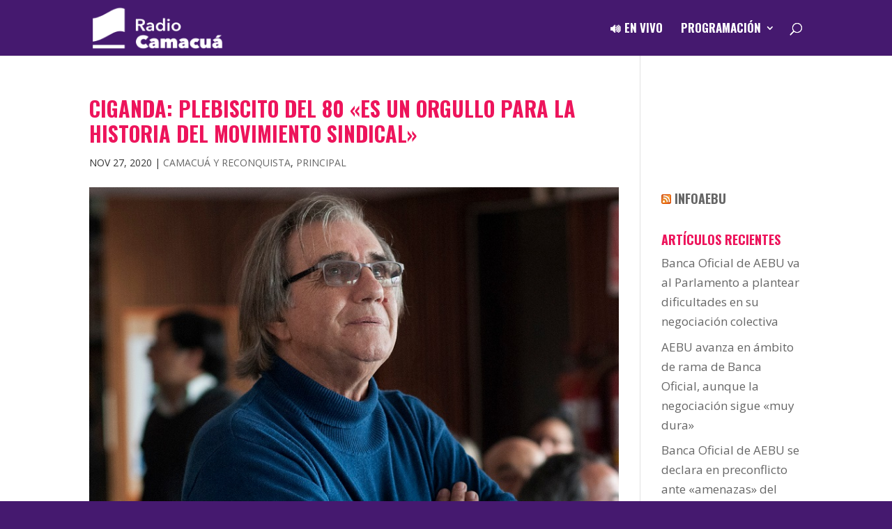

--- FILE ---
content_type: text/html; charset=utf-8
request_url: https://www.google.com/recaptcha/api2/anchor?ar=1&k=6Lcbq7AZAAAAACert4P4OdM8DxpnqhFAT2mMnp5l&co=aHR0cHM6Ly93d3cucmFkaW9jYW1hY3VhLnV5OjQ0Mw..&hl=en&v=PoyoqOPhxBO7pBk68S4YbpHZ&size=invisible&anchor-ms=20000&execute-ms=30000&cb=8lymkoesyjpe
body_size: 49749
content:
<!DOCTYPE HTML><html dir="ltr" lang="en"><head><meta http-equiv="Content-Type" content="text/html; charset=UTF-8">
<meta http-equiv="X-UA-Compatible" content="IE=edge">
<title>reCAPTCHA</title>
<style type="text/css">
/* cyrillic-ext */
@font-face {
  font-family: 'Roboto';
  font-style: normal;
  font-weight: 400;
  font-stretch: 100%;
  src: url(//fonts.gstatic.com/s/roboto/v48/KFO7CnqEu92Fr1ME7kSn66aGLdTylUAMa3GUBHMdazTgWw.woff2) format('woff2');
  unicode-range: U+0460-052F, U+1C80-1C8A, U+20B4, U+2DE0-2DFF, U+A640-A69F, U+FE2E-FE2F;
}
/* cyrillic */
@font-face {
  font-family: 'Roboto';
  font-style: normal;
  font-weight: 400;
  font-stretch: 100%;
  src: url(//fonts.gstatic.com/s/roboto/v48/KFO7CnqEu92Fr1ME7kSn66aGLdTylUAMa3iUBHMdazTgWw.woff2) format('woff2');
  unicode-range: U+0301, U+0400-045F, U+0490-0491, U+04B0-04B1, U+2116;
}
/* greek-ext */
@font-face {
  font-family: 'Roboto';
  font-style: normal;
  font-weight: 400;
  font-stretch: 100%;
  src: url(//fonts.gstatic.com/s/roboto/v48/KFO7CnqEu92Fr1ME7kSn66aGLdTylUAMa3CUBHMdazTgWw.woff2) format('woff2');
  unicode-range: U+1F00-1FFF;
}
/* greek */
@font-face {
  font-family: 'Roboto';
  font-style: normal;
  font-weight: 400;
  font-stretch: 100%;
  src: url(//fonts.gstatic.com/s/roboto/v48/KFO7CnqEu92Fr1ME7kSn66aGLdTylUAMa3-UBHMdazTgWw.woff2) format('woff2');
  unicode-range: U+0370-0377, U+037A-037F, U+0384-038A, U+038C, U+038E-03A1, U+03A3-03FF;
}
/* math */
@font-face {
  font-family: 'Roboto';
  font-style: normal;
  font-weight: 400;
  font-stretch: 100%;
  src: url(//fonts.gstatic.com/s/roboto/v48/KFO7CnqEu92Fr1ME7kSn66aGLdTylUAMawCUBHMdazTgWw.woff2) format('woff2');
  unicode-range: U+0302-0303, U+0305, U+0307-0308, U+0310, U+0312, U+0315, U+031A, U+0326-0327, U+032C, U+032F-0330, U+0332-0333, U+0338, U+033A, U+0346, U+034D, U+0391-03A1, U+03A3-03A9, U+03B1-03C9, U+03D1, U+03D5-03D6, U+03F0-03F1, U+03F4-03F5, U+2016-2017, U+2034-2038, U+203C, U+2040, U+2043, U+2047, U+2050, U+2057, U+205F, U+2070-2071, U+2074-208E, U+2090-209C, U+20D0-20DC, U+20E1, U+20E5-20EF, U+2100-2112, U+2114-2115, U+2117-2121, U+2123-214F, U+2190, U+2192, U+2194-21AE, U+21B0-21E5, U+21F1-21F2, U+21F4-2211, U+2213-2214, U+2216-22FF, U+2308-230B, U+2310, U+2319, U+231C-2321, U+2336-237A, U+237C, U+2395, U+239B-23B7, U+23D0, U+23DC-23E1, U+2474-2475, U+25AF, U+25B3, U+25B7, U+25BD, U+25C1, U+25CA, U+25CC, U+25FB, U+266D-266F, U+27C0-27FF, U+2900-2AFF, U+2B0E-2B11, U+2B30-2B4C, U+2BFE, U+3030, U+FF5B, U+FF5D, U+1D400-1D7FF, U+1EE00-1EEFF;
}
/* symbols */
@font-face {
  font-family: 'Roboto';
  font-style: normal;
  font-weight: 400;
  font-stretch: 100%;
  src: url(//fonts.gstatic.com/s/roboto/v48/KFO7CnqEu92Fr1ME7kSn66aGLdTylUAMaxKUBHMdazTgWw.woff2) format('woff2');
  unicode-range: U+0001-000C, U+000E-001F, U+007F-009F, U+20DD-20E0, U+20E2-20E4, U+2150-218F, U+2190, U+2192, U+2194-2199, U+21AF, U+21E6-21F0, U+21F3, U+2218-2219, U+2299, U+22C4-22C6, U+2300-243F, U+2440-244A, U+2460-24FF, U+25A0-27BF, U+2800-28FF, U+2921-2922, U+2981, U+29BF, U+29EB, U+2B00-2BFF, U+4DC0-4DFF, U+FFF9-FFFB, U+10140-1018E, U+10190-1019C, U+101A0, U+101D0-101FD, U+102E0-102FB, U+10E60-10E7E, U+1D2C0-1D2D3, U+1D2E0-1D37F, U+1F000-1F0FF, U+1F100-1F1AD, U+1F1E6-1F1FF, U+1F30D-1F30F, U+1F315, U+1F31C, U+1F31E, U+1F320-1F32C, U+1F336, U+1F378, U+1F37D, U+1F382, U+1F393-1F39F, U+1F3A7-1F3A8, U+1F3AC-1F3AF, U+1F3C2, U+1F3C4-1F3C6, U+1F3CA-1F3CE, U+1F3D4-1F3E0, U+1F3ED, U+1F3F1-1F3F3, U+1F3F5-1F3F7, U+1F408, U+1F415, U+1F41F, U+1F426, U+1F43F, U+1F441-1F442, U+1F444, U+1F446-1F449, U+1F44C-1F44E, U+1F453, U+1F46A, U+1F47D, U+1F4A3, U+1F4B0, U+1F4B3, U+1F4B9, U+1F4BB, U+1F4BF, U+1F4C8-1F4CB, U+1F4D6, U+1F4DA, U+1F4DF, U+1F4E3-1F4E6, U+1F4EA-1F4ED, U+1F4F7, U+1F4F9-1F4FB, U+1F4FD-1F4FE, U+1F503, U+1F507-1F50B, U+1F50D, U+1F512-1F513, U+1F53E-1F54A, U+1F54F-1F5FA, U+1F610, U+1F650-1F67F, U+1F687, U+1F68D, U+1F691, U+1F694, U+1F698, U+1F6AD, U+1F6B2, U+1F6B9-1F6BA, U+1F6BC, U+1F6C6-1F6CF, U+1F6D3-1F6D7, U+1F6E0-1F6EA, U+1F6F0-1F6F3, U+1F6F7-1F6FC, U+1F700-1F7FF, U+1F800-1F80B, U+1F810-1F847, U+1F850-1F859, U+1F860-1F887, U+1F890-1F8AD, U+1F8B0-1F8BB, U+1F8C0-1F8C1, U+1F900-1F90B, U+1F93B, U+1F946, U+1F984, U+1F996, U+1F9E9, U+1FA00-1FA6F, U+1FA70-1FA7C, U+1FA80-1FA89, U+1FA8F-1FAC6, U+1FACE-1FADC, U+1FADF-1FAE9, U+1FAF0-1FAF8, U+1FB00-1FBFF;
}
/* vietnamese */
@font-face {
  font-family: 'Roboto';
  font-style: normal;
  font-weight: 400;
  font-stretch: 100%;
  src: url(//fonts.gstatic.com/s/roboto/v48/KFO7CnqEu92Fr1ME7kSn66aGLdTylUAMa3OUBHMdazTgWw.woff2) format('woff2');
  unicode-range: U+0102-0103, U+0110-0111, U+0128-0129, U+0168-0169, U+01A0-01A1, U+01AF-01B0, U+0300-0301, U+0303-0304, U+0308-0309, U+0323, U+0329, U+1EA0-1EF9, U+20AB;
}
/* latin-ext */
@font-face {
  font-family: 'Roboto';
  font-style: normal;
  font-weight: 400;
  font-stretch: 100%;
  src: url(//fonts.gstatic.com/s/roboto/v48/KFO7CnqEu92Fr1ME7kSn66aGLdTylUAMa3KUBHMdazTgWw.woff2) format('woff2');
  unicode-range: U+0100-02BA, U+02BD-02C5, U+02C7-02CC, U+02CE-02D7, U+02DD-02FF, U+0304, U+0308, U+0329, U+1D00-1DBF, U+1E00-1E9F, U+1EF2-1EFF, U+2020, U+20A0-20AB, U+20AD-20C0, U+2113, U+2C60-2C7F, U+A720-A7FF;
}
/* latin */
@font-face {
  font-family: 'Roboto';
  font-style: normal;
  font-weight: 400;
  font-stretch: 100%;
  src: url(//fonts.gstatic.com/s/roboto/v48/KFO7CnqEu92Fr1ME7kSn66aGLdTylUAMa3yUBHMdazQ.woff2) format('woff2');
  unicode-range: U+0000-00FF, U+0131, U+0152-0153, U+02BB-02BC, U+02C6, U+02DA, U+02DC, U+0304, U+0308, U+0329, U+2000-206F, U+20AC, U+2122, U+2191, U+2193, U+2212, U+2215, U+FEFF, U+FFFD;
}
/* cyrillic-ext */
@font-face {
  font-family: 'Roboto';
  font-style: normal;
  font-weight: 500;
  font-stretch: 100%;
  src: url(//fonts.gstatic.com/s/roboto/v48/KFO7CnqEu92Fr1ME7kSn66aGLdTylUAMa3GUBHMdazTgWw.woff2) format('woff2');
  unicode-range: U+0460-052F, U+1C80-1C8A, U+20B4, U+2DE0-2DFF, U+A640-A69F, U+FE2E-FE2F;
}
/* cyrillic */
@font-face {
  font-family: 'Roboto';
  font-style: normal;
  font-weight: 500;
  font-stretch: 100%;
  src: url(//fonts.gstatic.com/s/roboto/v48/KFO7CnqEu92Fr1ME7kSn66aGLdTylUAMa3iUBHMdazTgWw.woff2) format('woff2');
  unicode-range: U+0301, U+0400-045F, U+0490-0491, U+04B0-04B1, U+2116;
}
/* greek-ext */
@font-face {
  font-family: 'Roboto';
  font-style: normal;
  font-weight: 500;
  font-stretch: 100%;
  src: url(//fonts.gstatic.com/s/roboto/v48/KFO7CnqEu92Fr1ME7kSn66aGLdTylUAMa3CUBHMdazTgWw.woff2) format('woff2');
  unicode-range: U+1F00-1FFF;
}
/* greek */
@font-face {
  font-family: 'Roboto';
  font-style: normal;
  font-weight: 500;
  font-stretch: 100%;
  src: url(//fonts.gstatic.com/s/roboto/v48/KFO7CnqEu92Fr1ME7kSn66aGLdTylUAMa3-UBHMdazTgWw.woff2) format('woff2');
  unicode-range: U+0370-0377, U+037A-037F, U+0384-038A, U+038C, U+038E-03A1, U+03A3-03FF;
}
/* math */
@font-face {
  font-family: 'Roboto';
  font-style: normal;
  font-weight: 500;
  font-stretch: 100%;
  src: url(//fonts.gstatic.com/s/roboto/v48/KFO7CnqEu92Fr1ME7kSn66aGLdTylUAMawCUBHMdazTgWw.woff2) format('woff2');
  unicode-range: U+0302-0303, U+0305, U+0307-0308, U+0310, U+0312, U+0315, U+031A, U+0326-0327, U+032C, U+032F-0330, U+0332-0333, U+0338, U+033A, U+0346, U+034D, U+0391-03A1, U+03A3-03A9, U+03B1-03C9, U+03D1, U+03D5-03D6, U+03F0-03F1, U+03F4-03F5, U+2016-2017, U+2034-2038, U+203C, U+2040, U+2043, U+2047, U+2050, U+2057, U+205F, U+2070-2071, U+2074-208E, U+2090-209C, U+20D0-20DC, U+20E1, U+20E5-20EF, U+2100-2112, U+2114-2115, U+2117-2121, U+2123-214F, U+2190, U+2192, U+2194-21AE, U+21B0-21E5, U+21F1-21F2, U+21F4-2211, U+2213-2214, U+2216-22FF, U+2308-230B, U+2310, U+2319, U+231C-2321, U+2336-237A, U+237C, U+2395, U+239B-23B7, U+23D0, U+23DC-23E1, U+2474-2475, U+25AF, U+25B3, U+25B7, U+25BD, U+25C1, U+25CA, U+25CC, U+25FB, U+266D-266F, U+27C0-27FF, U+2900-2AFF, U+2B0E-2B11, U+2B30-2B4C, U+2BFE, U+3030, U+FF5B, U+FF5D, U+1D400-1D7FF, U+1EE00-1EEFF;
}
/* symbols */
@font-face {
  font-family: 'Roboto';
  font-style: normal;
  font-weight: 500;
  font-stretch: 100%;
  src: url(//fonts.gstatic.com/s/roboto/v48/KFO7CnqEu92Fr1ME7kSn66aGLdTylUAMaxKUBHMdazTgWw.woff2) format('woff2');
  unicode-range: U+0001-000C, U+000E-001F, U+007F-009F, U+20DD-20E0, U+20E2-20E4, U+2150-218F, U+2190, U+2192, U+2194-2199, U+21AF, U+21E6-21F0, U+21F3, U+2218-2219, U+2299, U+22C4-22C6, U+2300-243F, U+2440-244A, U+2460-24FF, U+25A0-27BF, U+2800-28FF, U+2921-2922, U+2981, U+29BF, U+29EB, U+2B00-2BFF, U+4DC0-4DFF, U+FFF9-FFFB, U+10140-1018E, U+10190-1019C, U+101A0, U+101D0-101FD, U+102E0-102FB, U+10E60-10E7E, U+1D2C0-1D2D3, U+1D2E0-1D37F, U+1F000-1F0FF, U+1F100-1F1AD, U+1F1E6-1F1FF, U+1F30D-1F30F, U+1F315, U+1F31C, U+1F31E, U+1F320-1F32C, U+1F336, U+1F378, U+1F37D, U+1F382, U+1F393-1F39F, U+1F3A7-1F3A8, U+1F3AC-1F3AF, U+1F3C2, U+1F3C4-1F3C6, U+1F3CA-1F3CE, U+1F3D4-1F3E0, U+1F3ED, U+1F3F1-1F3F3, U+1F3F5-1F3F7, U+1F408, U+1F415, U+1F41F, U+1F426, U+1F43F, U+1F441-1F442, U+1F444, U+1F446-1F449, U+1F44C-1F44E, U+1F453, U+1F46A, U+1F47D, U+1F4A3, U+1F4B0, U+1F4B3, U+1F4B9, U+1F4BB, U+1F4BF, U+1F4C8-1F4CB, U+1F4D6, U+1F4DA, U+1F4DF, U+1F4E3-1F4E6, U+1F4EA-1F4ED, U+1F4F7, U+1F4F9-1F4FB, U+1F4FD-1F4FE, U+1F503, U+1F507-1F50B, U+1F50D, U+1F512-1F513, U+1F53E-1F54A, U+1F54F-1F5FA, U+1F610, U+1F650-1F67F, U+1F687, U+1F68D, U+1F691, U+1F694, U+1F698, U+1F6AD, U+1F6B2, U+1F6B9-1F6BA, U+1F6BC, U+1F6C6-1F6CF, U+1F6D3-1F6D7, U+1F6E0-1F6EA, U+1F6F0-1F6F3, U+1F6F7-1F6FC, U+1F700-1F7FF, U+1F800-1F80B, U+1F810-1F847, U+1F850-1F859, U+1F860-1F887, U+1F890-1F8AD, U+1F8B0-1F8BB, U+1F8C0-1F8C1, U+1F900-1F90B, U+1F93B, U+1F946, U+1F984, U+1F996, U+1F9E9, U+1FA00-1FA6F, U+1FA70-1FA7C, U+1FA80-1FA89, U+1FA8F-1FAC6, U+1FACE-1FADC, U+1FADF-1FAE9, U+1FAF0-1FAF8, U+1FB00-1FBFF;
}
/* vietnamese */
@font-face {
  font-family: 'Roboto';
  font-style: normal;
  font-weight: 500;
  font-stretch: 100%;
  src: url(//fonts.gstatic.com/s/roboto/v48/KFO7CnqEu92Fr1ME7kSn66aGLdTylUAMa3OUBHMdazTgWw.woff2) format('woff2');
  unicode-range: U+0102-0103, U+0110-0111, U+0128-0129, U+0168-0169, U+01A0-01A1, U+01AF-01B0, U+0300-0301, U+0303-0304, U+0308-0309, U+0323, U+0329, U+1EA0-1EF9, U+20AB;
}
/* latin-ext */
@font-face {
  font-family: 'Roboto';
  font-style: normal;
  font-weight: 500;
  font-stretch: 100%;
  src: url(//fonts.gstatic.com/s/roboto/v48/KFO7CnqEu92Fr1ME7kSn66aGLdTylUAMa3KUBHMdazTgWw.woff2) format('woff2');
  unicode-range: U+0100-02BA, U+02BD-02C5, U+02C7-02CC, U+02CE-02D7, U+02DD-02FF, U+0304, U+0308, U+0329, U+1D00-1DBF, U+1E00-1E9F, U+1EF2-1EFF, U+2020, U+20A0-20AB, U+20AD-20C0, U+2113, U+2C60-2C7F, U+A720-A7FF;
}
/* latin */
@font-face {
  font-family: 'Roboto';
  font-style: normal;
  font-weight: 500;
  font-stretch: 100%;
  src: url(//fonts.gstatic.com/s/roboto/v48/KFO7CnqEu92Fr1ME7kSn66aGLdTylUAMa3yUBHMdazQ.woff2) format('woff2');
  unicode-range: U+0000-00FF, U+0131, U+0152-0153, U+02BB-02BC, U+02C6, U+02DA, U+02DC, U+0304, U+0308, U+0329, U+2000-206F, U+20AC, U+2122, U+2191, U+2193, U+2212, U+2215, U+FEFF, U+FFFD;
}
/* cyrillic-ext */
@font-face {
  font-family: 'Roboto';
  font-style: normal;
  font-weight: 900;
  font-stretch: 100%;
  src: url(//fonts.gstatic.com/s/roboto/v48/KFO7CnqEu92Fr1ME7kSn66aGLdTylUAMa3GUBHMdazTgWw.woff2) format('woff2');
  unicode-range: U+0460-052F, U+1C80-1C8A, U+20B4, U+2DE0-2DFF, U+A640-A69F, U+FE2E-FE2F;
}
/* cyrillic */
@font-face {
  font-family: 'Roboto';
  font-style: normal;
  font-weight: 900;
  font-stretch: 100%;
  src: url(//fonts.gstatic.com/s/roboto/v48/KFO7CnqEu92Fr1ME7kSn66aGLdTylUAMa3iUBHMdazTgWw.woff2) format('woff2');
  unicode-range: U+0301, U+0400-045F, U+0490-0491, U+04B0-04B1, U+2116;
}
/* greek-ext */
@font-face {
  font-family: 'Roboto';
  font-style: normal;
  font-weight: 900;
  font-stretch: 100%;
  src: url(//fonts.gstatic.com/s/roboto/v48/KFO7CnqEu92Fr1ME7kSn66aGLdTylUAMa3CUBHMdazTgWw.woff2) format('woff2');
  unicode-range: U+1F00-1FFF;
}
/* greek */
@font-face {
  font-family: 'Roboto';
  font-style: normal;
  font-weight: 900;
  font-stretch: 100%;
  src: url(//fonts.gstatic.com/s/roboto/v48/KFO7CnqEu92Fr1ME7kSn66aGLdTylUAMa3-UBHMdazTgWw.woff2) format('woff2');
  unicode-range: U+0370-0377, U+037A-037F, U+0384-038A, U+038C, U+038E-03A1, U+03A3-03FF;
}
/* math */
@font-face {
  font-family: 'Roboto';
  font-style: normal;
  font-weight: 900;
  font-stretch: 100%;
  src: url(//fonts.gstatic.com/s/roboto/v48/KFO7CnqEu92Fr1ME7kSn66aGLdTylUAMawCUBHMdazTgWw.woff2) format('woff2');
  unicode-range: U+0302-0303, U+0305, U+0307-0308, U+0310, U+0312, U+0315, U+031A, U+0326-0327, U+032C, U+032F-0330, U+0332-0333, U+0338, U+033A, U+0346, U+034D, U+0391-03A1, U+03A3-03A9, U+03B1-03C9, U+03D1, U+03D5-03D6, U+03F0-03F1, U+03F4-03F5, U+2016-2017, U+2034-2038, U+203C, U+2040, U+2043, U+2047, U+2050, U+2057, U+205F, U+2070-2071, U+2074-208E, U+2090-209C, U+20D0-20DC, U+20E1, U+20E5-20EF, U+2100-2112, U+2114-2115, U+2117-2121, U+2123-214F, U+2190, U+2192, U+2194-21AE, U+21B0-21E5, U+21F1-21F2, U+21F4-2211, U+2213-2214, U+2216-22FF, U+2308-230B, U+2310, U+2319, U+231C-2321, U+2336-237A, U+237C, U+2395, U+239B-23B7, U+23D0, U+23DC-23E1, U+2474-2475, U+25AF, U+25B3, U+25B7, U+25BD, U+25C1, U+25CA, U+25CC, U+25FB, U+266D-266F, U+27C0-27FF, U+2900-2AFF, U+2B0E-2B11, U+2B30-2B4C, U+2BFE, U+3030, U+FF5B, U+FF5D, U+1D400-1D7FF, U+1EE00-1EEFF;
}
/* symbols */
@font-face {
  font-family: 'Roboto';
  font-style: normal;
  font-weight: 900;
  font-stretch: 100%;
  src: url(//fonts.gstatic.com/s/roboto/v48/KFO7CnqEu92Fr1ME7kSn66aGLdTylUAMaxKUBHMdazTgWw.woff2) format('woff2');
  unicode-range: U+0001-000C, U+000E-001F, U+007F-009F, U+20DD-20E0, U+20E2-20E4, U+2150-218F, U+2190, U+2192, U+2194-2199, U+21AF, U+21E6-21F0, U+21F3, U+2218-2219, U+2299, U+22C4-22C6, U+2300-243F, U+2440-244A, U+2460-24FF, U+25A0-27BF, U+2800-28FF, U+2921-2922, U+2981, U+29BF, U+29EB, U+2B00-2BFF, U+4DC0-4DFF, U+FFF9-FFFB, U+10140-1018E, U+10190-1019C, U+101A0, U+101D0-101FD, U+102E0-102FB, U+10E60-10E7E, U+1D2C0-1D2D3, U+1D2E0-1D37F, U+1F000-1F0FF, U+1F100-1F1AD, U+1F1E6-1F1FF, U+1F30D-1F30F, U+1F315, U+1F31C, U+1F31E, U+1F320-1F32C, U+1F336, U+1F378, U+1F37D, U+1F382, U+1F393-1F39F, U+1F3A7-1F3A8, U+1F3AC-1F3AF, U+1F3C2, U+1F3C4-1F3C6, U+1F3CA-1F3CE, U+1F3D4-1F3E0, U+1F3ED, U+1F3F1-1F3F3, U+1F3F5-1F3F7, U+1F408, U+1F415, U+1F41F, U+1F426, U+1F43F, U+1F441-1F442, U+1F444, U+1F446-1F449, U+1F44C-1F44E, U+1F453, U+1F46A, U+1F47D, U+1F4A3, U+1F4B0, U+1F4B3, U+1F4B9, U+1F4BB, U+1F4BF, U+1F4C8-1F4CB, U+1F4D6, U+1F4DA, U+1F4DF, U+1F4E3-1F4E6, U+1F4EA-1F4ED, U+1F4F7, U+1F4F9-1F4FB, U+1F4FD-1F4FE, U+1F503, U+1F507-1F50B, U+1F50D, U+1F512-1F513, U+1F53E-1F54A, U+1F54F-1F5FA, U+1F610, U+1F650-1F67F, U+1F687, U+1F68D, U+1F691, U+1F694, U+1F698, U+1F6AD, U+1F6B2, U+1F6B9-1F6BA, U+1F6BC, U+1F6C6-1F6CF, U+1F6D3-1F6D7, U+1F6E0-1F6EA, U+1F6F0-1F6F3, U+1F6F7-1F6FC, U+1F700-1F7FF, U+1F800-1F80B, U+1F810-1F847, U+1F850-1F859, U+1F860-1F887, U+1F890-1F8AD, U+1F8B0-1F8BB, U+1F8C0-1F8C1, U+1F900-1F90B, U+1F93B, U+1F946, U+1F984, U+1F996, U+1F9E9, U+1FA00-1FA6F, U+1FA70-1FA7C, U+1FA80-1FA89, U+1FA8F-1FAC6, U+1FACE-1FADC, U+1FADF-1FAE9, U+1FAF0-1FAF8, U+1FB00-1FBFF;
}
/* vietnamese */
@font-face {
  font-family: 'Roboto';
  font-style: normal;
  font-weight: 900;
  font-stretch: 100%;
  src: url(//fonts.gstatic.com/s/roboto/v48/KFO7CnqEu92Fr1ME7kSn66aGLdTylUAMa3OUBHMdazTgWw.woff2) format('woff2');
  unicode-range: U+0102-0103, U+0110-0111, U+0128-0129, U+0168-0169, U+01A0-01A1, U+01AF-01B0, U+0300-0301, U+0303-0304, U+0308-0309, U+0323, U+0329, U+1EA0-1EF9, U+20AB;
}
/* latin-ext */
@font-face {
  font-family: 'Roboto';
  font-style: normal;
  font-weight: 900;
  font-stretch: 100%;
  src: url(//fonts.gstatic.com/s/roboto/v48/KFO7CnqEu92Fr1ME7kSn66aGLdTylUAMa3KUBHMdazTgWw.woff2) format('woff2');
  unicode-range: U+0100-02BA, U+02BD-02C5, U+02C7-02CC, U+02CE-02D7, U+02DD-02FF, U+0304, U+0308, U+0329, U+1D00-1DBF, U+1E00-1E9F, U+1EF2-1EFF, U+2020, U+20A0-20AB, U+20AD-20C0, U+2113, U+2C60-2C7F, U+A720-A7FF;
}
/* latin */
@font-face {
  font-family: 'Roboto';
  font-style: normal;
  font-weight: 900;
  font-stretch: 100%;
  src: url(//fonts.gstatic.com/s/roboto/v48/KFO7CnqEu92Fr1ME7kSn66aGLdTylUAMa3yUBHMdazQ.woff2) format('woff2');
  unicode-range: U+0000-00FF, U+0131, U+0152-0153, U+02BB-02BC, U+02C6, U+02DA, U+02DC, U+0304, U+0308, U+0329, U+2000-206F, U+20AC, U+2122, U+2191, U+2193, U+2212, U+2215, U+FEFF, U+FFFD;
}

</style>
<link rel="stylesheet" type="text/css" href="https://www.gstatic.com/recaptcha/releases/PoyoqOPhxBO7pBk68S4YbpHZ/styles__ltr.css">
<script nonce="ApKH2LkuNSZGguEJ9pxnow" type="text/javascript">window['__recaptcha_api'] = 'https://www.google.com/recaptcha/api2/';</script>
<script type="text/javascript" src="https://www.gstatic.com/recaptcha/releases/PoyoqOPhxBO7pBk68S4YbpHZ/recaptcha__en.js" nonce="ApKH2LkuNSZGguEJ9pxnow">
      
    </script></head>
<body><div id="rc-anchor-alert" class="rc-anchor-alert"></div>
<input type="hidden" id="recaptcha-token" value="[base64]">
<script type="text/javascript" nonce="ApKH2LkuNSZGguEJ9pxnow">
      recaptcha.anchor.Main.init("[\x22ainput\x22,[\x22bgdata\x22,\x22\x22,\[base64]/[base64]/[base64]/ZyhXLGgpOnEoW04sMjEsbF0sVywwKSxoKSxmYWxzZSxmYWxzZSl9Y2F0Y2goayl7RygzNTgsVyk/[base64]/[base64]/[base64]/[base64]/[base64]/[base64]/[base64]/bmV3IEJbT10oRFswXSk6dz09Mj9uZXcgQltPXShEWzBdLERbMV0pOnc9PTM/bmV3IEJbT10oRFswXSxEWzFdLERbMl0pOnc9PTQ/[base64]/[base64]/[base64]/[base64]/[base64]\\u003d\x22,\[base64]\\u003d\x22,\x22HibDgkjDlnLDqkxDwotHw7k+UcKUw6wgwrpBIiJIw7XCphTDkkU/[base64]/wqHDkmYiOCjDscOHwpA9w4XCscO9w6jDq3PCsgs9En08D8O4wo5raMO4w7fClsKIV8KhDcKowpIjwp/DgXrCkcK3eHo/GAbDucKtF8OIwpTDl8KSZAfCpwXDsUhGw7LChsO/w4wXwrPCrX7Dq3LDlCVZR142E8KedsOPVsOnw4IOwrEJFTDDrGcSw61vB37DsMO9wpR9bMK3wocSc1tGwqdVw4Y6RcOsfRjDo1UsfMO4LhAZU8KKwqgcw6rDqMOCWxXDixzDkRnChcO5Mz/CvsOuw6vDnlXCnsOjwrzDoQtYw6DChsOmMRZIwqI8w4crHR/DmVxLMcOTwrh8wp/DtwV1woNhacORQMKhwoLCkcKRwp3Cg2sswohrwrvCgMOKwqbDrW7Du8OmCMKlwpPCoTJCGk0iHjTCo8K1wolPw6pEwqE2IsKdLMKgwqLDuAXCmCwRw7xyP3/DqcKxwoFceH9NPcKFwrIGZ8OXcV99w7AlwoNhCx3ClMORw4/CksO0KQxRw77DkcKOwrTDmxLDnFnDm2/CscO1w55Ew6wYw6/DoRjCvyIdwr8kQjDDmMKSBwDDsMKnIgPCv8OsUMKAWSjDoMKww7HCsG0nI8Oyw4jCvw8Iw6NFwqjDtDUlw4oMYj14SsO3wo1Tw6AAw6k7NllPw68KwppcREQIM8Okw43DsH5Ow71ASRgxRmvDrMKOw71Ka8OsOcOrIcO/H8KiwqHCsDQzw5nCpMKFKsKTw4tNFMOzdzBMAHdiwrpkwrRKJMOrE1jDqww7EMO7wr/Dp8Kdw7wvPC7Dh8O/cWZTJ8KbwoDCrsKnw6HDqsOYwoXDmMOlw6XClXNXccK5wpgPZSw2w6LDkA7Dr8OZw4nDssOBcsOUwqzCg8KHwp/CnSZewp0nScOBwrd2wpxTw4bDvMOPFFXCgV/[base64]/DkMKSw5ovw6XCksOCwp/Cpmxvwr5MKXrDhsK9w5TCv8K7ZRcICTECwrkvYMKTwoNzMcONwrrDnMOswqLDiMKLw7FXw77DicOBwr1Ewp1lwqPCsiYNUcKMTW1awo3DiMOwwpxhw5lVw57DqxYfQ8K/[base64]/CvsKlB8OJJCzDncO4FERFDnUnc8OhEFgPw7RQC8Omw47DlG95NzLCrTfCizwzfsK3wolcS3oVaSbDksKkw5o0AcKEQsOXSDBxw45zwp3CoG/CusOEw6TCg8OFw63DswApwoLCqWEfwqvDlMKDWsKiw6vCu8KyUGzCs8OZH8OoLMKsw7pHC8OUM3jDocKOIS3DgsOGw7LCnMOuNMKQw5nDv2jCrMOzB8KIwpMVLxvCisOmBsOrwrRDwqFnw7Y5M8K0Sl9Lwpd3w4sBEMKnw4bDqmUEOMOSbCkDwr/DiMOcw509wrc5wqYRwoPDscK9YcKgF8OxwoApwr7DiFrCnsOCVEx0UsOGDcOmDUpYZj7Dn8OEUsO/wrk/F8ODwoBgwroPwodnQMOWwpTCkMO2w7UWOMKEP8OBayvCnsKlw5bDssOHw6PCjFYeHsKhwo/CplYOw6/[base64]/w6sTa8KIYmjCvCLCpBrDrcKFwrTCqW/DosKSRDZsVHjCoD/[base64]/[base64]/Cg8OPTDdvL8OgwrdYw7TCqwFFFsOFeGTCucObJsKtc8O6w5xKw6Zgd8O3HcOgP8Olw4/DtMKvw6HDhMOEHTfCgsOCwrAMw6TCknNzwrtWwrXDgxMqw4PCuCBfwq/[base64]/[base64]/worCnDLDpMOnFcOKwqICGyzDpBzDl8Khw4/Cu8KLwoHCjVzClMKtwqoXZMOgacKzdyVNw7tgwocDJnogVMOpXGTDoC/DtMKqUDLCnhnDrUg8MsOLwqnCisO5w48Xw6wNw7FJbMOzTcOHbMO9wpYyZ8OAwqs7D1rCucKXc8OPwojCuMONL8OIAH/[base64]/Cjnh+PcOfWhJzw73Dh23DmcORwrMRwojCqsOKf0pPRMKZwprDncK3PcKHw7xlw58aw6BCNsOgwrHCgcOTw4LCocOvwqIeNcOhN0PCmylkw6MOw6RTWMK9KyJIKjDCt8KbaztXAk9FwrUfwqDCnD/CgEZlwqwaFcKBGcOawp0eEMOFPmxBw5jCvMKGXsOAwovDpEhxG8KDw4zChcO3XjPDm8OnYcOdwqLDsMKlPsKeesOmwofClVEew4wTwqvDnzxBbsOAFCM1w63DqR7Cv8OtU8Otb8OZw4jCtcOtQsKJwp/[base64]/[base64]/DtsK+wqvDiMKowoXCgcKGw6w0PMO4wpY3wpLCmcKTXGMCw5jDiMKzwofCq8O4Z8KRw7ceBmt9w5o7w7tIcVI6wr8UHcKDw7gpMB3CuApwQSXCmcKLw7PCm8Okw5FAMmPCnQrCsx7Dp8OcKh/CpwDCusKHw7hEwqnDocK8YcKcwqcdRxB2wq/Ds8KcdjpPPsOGXcOJI1DCtcOSwph4PMO/Bz4gw5/CjMOQFsOxw7LClxrCoW9sZjQgLljDicOcwpLCtmVDesOhD8O4w5bDgMOpN8OOw6grDcO1wpcew554wr/Cj8O6AcKVwqzCnMKULMO4w4DDp8OSw7LDnHbDnTpKw7N2K8Khw5/[base64]/DnMO7EhzDq3nDkhxpwp5zVBnCpVQpw5zDkCIEwpHCtsKnw7TCiyzDnsKjw5Vqw4vDlMOcwpMkwpF/woDDsEzCgMOAPlMwCsKLEigIMMOVwrfCvsOxw7/Cq8OPw4vCpMKxcWHCpMO1wqfDtMKoYnAtw5ZLCwZAGcOOM8OcG8K0wr1Lw5lAJwkSw6/[base64]/ClxhcYsOzwpFEZsKZw7ZPwqcuw4YDwpJ6X8KJw57Cr8K2wpnDt8KjC2PDoGHDk0nClzhOwrLCoiIle8Kqw7NPS8KfNgcJDG9MJ8OwwqbCm8K7w7bCm8KMWsKKM0ZiKMKgQmQYwpvDq8O6w7jCvcOfw5ksw6tHAMOlwpjDlS/DhEk/w7xyw6lpwqHCtWscDUZFw51fw4jCicOAbG4ILcO5w58UJnVFwo14w50SK3g8w4DChnfDp246FsKILzXCqMO5EnJ3LwPDh8O4wqfCtSBQT8OCw5TCrCQAKRPCuBDDk154wohlD8OCw4/[base64]/csOxw4gcZcOYw5/CgAs0w5PCmMOcJQzDsxXCnMKSw4rDjTDDvkgjX8KiNy7DvV/[base64]/DgcOhwqTCn8K6w7HChsKWwrMTw43Dpy40w7gATTROY8O+w4vChzrCnivDsjZLwr/DkcOIKWPDvSxhZArCsGXDqRMLw5h3wp3DmsKbw5PCrlvDlsKGwq/CkcOKw54RMcO4IsOpMy5/N2AqY8Knw4dcw49lwpguw60tw4lBw4kyw6/DusOcBAliw4BoRSzDtsKeXcKqw5DCrcKgHcOaGyPDjT/[base64]/[base64]/[base64]/woQww6d5w5IQwpzCucKcOcOowpUHV2BawpDDmULDvcOsRXhnw5bCigQeQMOcYD9jA09AbcOfwoLCu8OVTsK4w4TCnhnCgVnCmw4Dw43CtGbDrTTDp8OMXAQmwo3DizrDlXLCmMKzZwobQMOqw6xZJTjDqMKOw7PDmMOIU8OAw4M/WgdjS3PChHvChMOMOsK5SknCrEJWcMKHwr0tw4okwqTCo8K2wo7CkMK/[base64]/[base64]/DviHDuMKFUjY+P1nDtsKhQyfCt2HDmwjCmMKSw4vDrcKIKVbDiB0Kwqghw55hwpV5woRnZcKVSGVvAkjDv8KDwrRJw5h9VMOPw7VFw5DDlFnCocKhdsKHw6/Cv8K1HcKnw4nCpMKJGsOIcMKXw5XDnMOJwpY/[base64]/Diz7DmGAIWcKKw69tw5x/GgoZw7nDqMKQa8OeccK9wqxSwq3Co0PDtsK7ABjDgBvCjsKlw50yNRDDpBBawqA1wrY3OGnCscK0w5RYPW3Co8KvUy7Dk0IMwrbCvTzCqEXDiRUgw7/[base64]/Dp8KCwoXDr8Kww4TDhsO0IivCk3jDlcKOw63CmcOMZ8K4w47DqFgyAgUgdMODXW5AOMOYH8OfIWVyw4LCrcO9XMORXEYNwpvDnlIrwoAcGcK0wrnCmHVrw4E/F8Kzw53CgcOBw57CpsKQC8KafRZREwfDhcO3w7g+w4FpCncuw6LDtlzDoMK2w53CiMOWwrzDlsKMwqhTacKZaVzCkmDDtMKEwrZCX8O8OhfCoXTDtMKOw6LCicKYezPDlMKJLy/DvWkFasKTwrbDv8ORwolTOUYIbAnDs8OfwroWT8KgAFvDpsO4XWTDs8Kqw6ZiVMKUBcKJfcKcAsKwwqtCwojCqQEdwodsw7bDng1HwqLCrUECwqrDs1p9CcOSwpYgw7/DjGXCl0EJwqHCjsOgw7PDhMKBw7RDR0V4XB7Cqj1/[base64]/CgsOnw6TCvVxdw6RrwpvDm2YCMAtCw4rDmAzDvFcPRAsecDkkw6fDnkM5UilEWMKOw54Ow5rCksOsGsOowpB8GsKOTcKrNnNjw5/DmAPDrcKnwqHCo3HCpH/Dii8zQAQ3ISQqTMKuwpRDwr16Ix8hw6fCoRVhw67Ct0g0wpcNGhXDlhMBwprCksO7w6wfGVPCiDjDtcKlFsO0wqXDvF5iDsOnwpnCscKbdjN4wrbCjMKPEMODw5/DpnnDhQwFC8KDw6DDk8KyW8K+woUIw6swI2XDtcKXPhJRPx7CiFHDqcKJw5rCosK9w6fCt8OoNMKVwrbCpDfDgA7DnmMdwqrCs8KOQsK/UcKhHVwzwow5wrB5ZTzDgzd1w4bCi3TClkBqw4bDph/DolBBw6DDpmJew7IKw7bDgxHCtiIqw5vCnH12EXEsXl/DjGAAFMO4DETCqcO4GsOvwp19G8K4wonCi8OHw5fClA7CsEAkPSULKHkBw5DDoDpnYA3CvnBBwq/[base64]/Dt8O/eyjCuUPDuMKdwoDDpB3Dh3TCpsOqwpFfNxPClmYxwrhmw4x6w4FKKcOTFzBxw77CnsK9w6zCsyDCij/Cv3zCqF3CuB4hXsOlBB1mY8KBwrzDpWkkwrzDoEzCtsK5OMKVclDDh8Ktw7PDphzDhx4Aw53ClQQJYEhSwrlgOMOxBMKXw4LChyTCpWLCrsK0DcKlSB0Lf0ETwr7CvsOGw6rCqxgdXk7CjkUgKsKYKRcxJkTDqwbCkzApw7I/[base64]/wqlGf1PDp08CwpMTXSFZwqshw7zCt8OUwprDicODw7k3w4J1KnPDnsKWwofDimrCtsOHTMK1wrjCgsK5S8OKDMO6VXfDj8KpFynDvMKVTsKGNU/CkMOSUcOuw65IZ8Kvw7HChFlVwpVnPQ88w4PDpknDqsKewpDDlcKHESldw5HDusOgwp3ChVXCux9awppVZcOpb8O0wqPDlcKHwqbCqlTCpsOGV8KeIMOYwrzDoTh0QV4oecKuVsKuO8KDwp/CnsO7w7MIw4Buw43CmVBew4/Cj0TClFrCnkLCoHclw7jCn8KPMcKHwo9ZaBgGwrbCtcOjCWnCljMWwoUTwrRMLsKSZBJwTcKwL03DozJAwppRwqbDncOxT8K7OcOfwqVuw5XCvcK1e8KYCMKuV8KHO0QmwprCnMKDNA3CiU/[base64]/DuMOZw7QYDcOrwqEEOMKWeMKSTsK2woPDtAllw6lNfUEqVlA3VQPCh8K/KlrDr8O1Y8K3w4rCjwDCisOkWzkcKsOFaQARasOmPCrDlwIBacK7w5fCrsKQC1PDpkvDusOFwqjCr8KCU8KIw5LCjy/CvsKZw6New5sITADDvRAbwqVbwpJOPB5GwrrCk8KYCMOFV2TDhU82wrbDm8OPw4bDqkxow6fDi8KhWMKKbjoHdgXDg38Wf8KEwqHDoGgcF1xYeVvCllbDlFoSw64yCVXCsTTDiDR5F8Oiw7jCrGDDmsODR39Bw744ZmBdw4TDtMOjw6E4wpMsw5V6wo3DlT0ocG/CrEoYYcKJRcKMwrzDojbDhzXCvwQia8Kpw7NnUGDCj8O4wp/DmhvCm8Ofw6HDr2tLEzjDmhTDvsKDwp1wwpLCp0tuw6/Dr1cCwpvDjUIDbsKBXcKrfcKTwrxQwqrDjsOzKiXDqx/[base64]/CslgKDcKkw4A/wo7Cj051wqTCvijDlMOcwqfDvsOIw5DDocKIwotVW8K+ISfCs8OPFcKrS8KZwr8HwpPDo3Elw7TDonV0wp/DtlhURSPDmWHClsKJwpvDi8O7woFMDSN+wrbCvcKxSsKXw5pZwrnCssKww7LDr8KIHsOAw4zCrBotw6sOcQ0fw5h3QsObXyIMw6I0wr7CqD8/w73Cj8KrGTUmbwTDj3TCrsOSw5HCtMKnwpNjOGVOwqbDhSPDmsKoWlhywoXDhsKQw7wRE3sWw7jDp1fCjcKPwpgeQcKzYMK5wr7DqFTDhMOAwoB8wow/G8OAw6sST8KPw77CusKnwqvCllzDhMOYwqpTwrEOwq9teMOOw7orw67CnBRGX0vDkMOQwoUHOCBCw6vDni/CssKZw7USwqDDtRnDkixya2zChEzDsnF0F2bDrHHCo8KTwr7CkcK7w5o7R8OMdcOKw6DDqg7CunvChR3DgDbDviLCksKuw7V/[base64]/[base64]/[base64]/DujjDmsOOw7bCn8OVw4tIwo7Du8Obw6fCksOHfkBoDcKpwqEXw6nCnX8nYWPDtRRVScODw4DCssOyw5ItRsK8JMOdKsK+w5/CuAhiBMOww6vDsHPDs8OMTiYBwr/DjRo1O8OCUE7CrcKfw4Y6wpFXwpTCmwZnw6LCosOiw5jDtDFcwrDDj8OdAFppwq/ChcK+c8Kxwo9ReW55w6Itwr3Dpm4KwpXDmhteYGHDhCzCnS3DrMKLBsKvwq83bHjCth3DrV/CnR7DqQYjwqRQwoBUw5/ClH/DtTjCtcOiO3rCln3Dl8KdCcK5EiF8FGbDiVcxwpjCsMKiw7zCocOuwqXDrWfCu3HDqyvDi2TDrsKOa8OBwpIowrE6f2Urw7PCjmkdwrsJCEg/w4dNC8KjKibCmVNQwoMiS8K/CcKQw6dDw4vDhsOlJsKqL8OHM0g1w7bDg8KMRF4aTsKdwqw9wpPDoS/[base64]/wooKw5LDpcKpwrxYwoEZwqDDoFEKXh/DhcKfU8KHw7lARMO5BcKwRx3DpcK3NUM/w5jCicKTbcO+IzrDgwLDssKSSsK6P8OqWMO0wqMtw7DDi0kuw746UMOxw53DncOCfQk9wpDCg8Old8K1RUM4wrpje8OZwrFULcKpPsOkwr0Qw7jCjE4YBcKbMcKlOGvDgsOKR8O8w7zCtxI/HGxiLH4pRCM5w77DmCNENcKVw63DrMKVwpHDpMOKOMOSwo3Dr8KxwoLDryY9VcOTSBbDk8Oow5YWw4LDvcOiOMKNaBXDgBTCpWltw4DCjsKcw71pEG45YMOQNVzClcKmwqfDoCRyd8ORfiHDn3Jew5zCmsKDTS/[base64]/DiEbDhnlJG8Ojw4dYUMK3Em7CvHlZwoPCrMKNwqvCh8OWw5TDqBHCllDDjcOcw4YiwqLCsMKoDk4WM8KbwpvClC/DpDDCskPCgcKIAk8cIFAhX3N9wqEqw7wJw7rCp8K5wqR5w7nCjGPCjT3DlREpQcKaMhB3J8KGFcKvwqPDn8Kcb2dsw7/Du8K3wqpaw4/[base64]/Dl8Okw4BNw6zDli3CnFcyU2oiwrdqwqnDisOcw580wq3Ckw7Cs8OjJMOGwq/[base64]/CjcOXw65Twrc5X3JHw4DDpcO2w4TDj8O2woPDm8K0w606w5hmP8KTa8OUw7PCq8KxwqbDv8KiwrInw7vDqyhWfU8rRcOYw7krw6DCmnTDtC7CocODw5TDgwTCucObwrl+w4XCmkHDryAzw5RCGcKDV8KgYHPDk8KgwqBME8KKTEkrbcKbwqd/w5XCjmrDqsOiw6gBIVMiw5w2YERzw4hTVMO9JGLDocKsM2/CkMOJGsKxOgLDpA/CtsObwqLCjMKXURl0w5V8wqhlPkNtNcOcCcKJwqPCgcOZaWDDl8OBwpAPwpwPw6RwwrHClcKHSsO4w4XDuW/[base64]/DncOWOwh6w4ptw683GMOWWMOiR8Ouw6hwNMKuBWXDv0vDnsKBw6wBfVvDuSbCtMKQPcOdWcOZTcOVw4tBEMK2Tgw7AQPDpGrDkMKhw69/DHrCniU5Xn45DkokZsO4wrTCtsKqcsODUmILPX/[base64]/DlcOdagfChmHCjzQWw5vDpcOGw4dOW8Kiw4XCqlE6wqTCgMKjwrcyw7DChEhqNMOMZyfDocKPO8KKw4o0w553NCDDp8KYAQfCq31mwoMrQcOLw6PDpi/Cr8KJwoAQw5/DiQZkwpc6wqzDnFXDmQHDv8KJw4nCjxnDhsKRwpbCscOFwogxw7/Dii4SSkAMw7pqR8KrP8KJOsOnwpZDfBfCtVXDswXDnMKxCnzCtsKiwqrCn34Dw7/CjMO7Hg7CkGVEYcKeYEXDvnEVEXZiJcO/DW4VYEXDo2fDpRDDv8KnwrnDkcOfecKEEVbDssOpSlZUAcKjw5hfIDfDj2pMPMK0w4fCiMOBVcKLwobCknfCp8Ozw7ZMw5TDvDrClMKqwpZKw6RSwofDq8KjQMOTw4pYw7HDombDoAdWw5HDnR/DpnPDoMOFUcOVbMOpHX9qwrxEwrUowonDgRxAdFUKwpFvbsKZfWcYwoPDqnwkNm3CrcOIQ8O9wpIFw5jCiMOxUcOVw6TCrsKSTB/Dh8OTe8Orw7fCrWlMwpJpw7HDoMKqfWUHwpzDkCQww5/[base64]/[base64]/Dh8OYGDc5aAvDpcOFdxZ4T8O6w7hJAcOfw7fCgDTCj0t5w71BPUF7w7UdRmXCtUTCozDDgsKaw7bCugsGIn7CgSUuw4TCucKnbWx6NVLCrjsZcMKqwrrCvV3CtiPCtcOmwpfCpi7CilvClcOpwoTDn8OqRcOgwr1bL3NfW0TCoGXCl1J1w4zDosOpeww/I8OWw4/CkkbCtndRwrPDvnR3W8K1OHrCvgfCkcKaLMO4JRbDgMOvVcOHPsK4w4fDmyE0JSfDsmVrwqd+wp3DtcKBQcKzNcKyMMOPw6vDocOfwohgw7YKw63DvWHCkhgPWUl9w6Exw7LCvShUbE8xUBhEwqVveWVYOsOawo/CpivCkQVWScObw4Fww4kJwo/DnMOHwqlKJEjDosKWI3bCkxwvw4JQw7PCmsKII8Osw6BVwqXDshlNWMKgw6PDjD/ClTnDhcKdw5FowoZtK3Fdwq3DtcKhw6LCqxIpw7LDqcKPw61icFhlwpzDijfCmSlHw4vDlRjDjxpTw6TDsBvCh20Ow5bCkW/DnMO0cMKtWcK+wonDqxnCtMO0eMOXVHZIwrXDrEvDmcKvwrbChsK/[base64]/DtcO2wpTChsONUMKiB3HClhrDjMKDdcKjw57DuBIpKFYFw7LDgsOOeknDk8Olwo5VDMOPw70uw5XCsQTCgMK/[base64]/[base64]/XEjDi2TClsKtUCBDwr5TecOoW8KAw70xVsO4wpIuw4EhXVsKwrIlw4ErJcO9P1/DrirCiAsYwr/Dt8KGw4DCp8Krwp7Cjw/CsXXChMOefMKJwpjCq8OTR8KtwrLCqgZkw7ccHMKPwpUswohuwobChMK9NsKgwppUwoRaZyvDrMOxwqHDnBg4wrzDssKXNsOQwqITwobDtnLDnsOuw7rCgMKbIzLDiiHDsMObw6g0w6zDksKGwqJow70+C3HDimzCvn/[base64]/DtsOSE8Oxw5ZHcE95aBvDo11JwrDDk0dfcsOwwpTCusO3Uzk9wqo8wpzDpxvCu1kXwqBKZcOoJUxMw6DDiE7CoCRDen3CkhNwc8OyOMOEwqTDt2Y+wp5MbcOLw6vDocK9DsOzw5bDuMKgwrVnw4M8DcKIwrrDoMKeNwNiecORMsOAIcOXwrZuV1Vfwooaw7UuaWIsdS/DuGtRAcKjREAFW2F4w5IZB8Kuw4PCk8OuIhoow7FKKsKFOMOFwqg/QkDCmi8RXMKoIw7DtcORJsO7wo5YAMO0w43DmDREw4oLw7BINsKLGyzCq8OYA8O8wr/[base64]/aMKBX8O2fMK/U0ZLwoLDkEAUw6I1RQ/CiMOawpQgH2V0w50qwqXCpsKqO8KwCHIRYUvDgMKDR8KjRMO7XE9BM0jDo8KYZcOPw5rDvGvDul1dPV7CtD8fSW4+w6jDsTfCkz/DolvChMORwqPDmMO3RsOtIsO9wqthQnFie8K6w5zCh8KaF8OkMXxXM8Opw5lsw57DlWBuwq7DtMOwwroAwqlUwoDCsyTDoBzDuxPCi8KBFsK7djsTwrzDt1PCrw8MfBjCmT7CpsK/woLDg8O/[base64]/[base64]/[base64]/AlFHdH3CgsOiwoMlIwMCRCXCrMODwo/DisKDw53Cs1fDr8KSw7fDkWslwo3CgMObw4bCsMKWDFXDvsK2wrh2w68ZwpLDhcODw7N1w7V8EwZCNMOWGi/[base64]/ecO2EFXCumLDj8KGXMOzPcOGw5nCrVMOw4PCtcK8VXhnw4bDnh/Co0lSwqdWwonDnG9oHjvCqCnCvDM1M0zDhgHDlXfCtSfDg1c5Fx5DIETDkCJcEWEww7piasOjWlJachjDuR5QwpsJQ8OlQ8O6QEVNZ8Odwq3CpW5yK8KmUsOIMMOhw6Y8w5B0w7jCmCcswrJNwrbDlifCj8OdDmfCiwMSw5rCkMOsw6FGw7Bjw4hlEMKEwrhLw7fDjz/DlFcyVxxywpHCtMKnZcOtR8OfUMOaw7/CqnfDsGPCgcKnT3IPXGXDiU5rLcKuBh9IGcKsP8KXQE0vDw0GccK7w50ow4dVw67DgMKxYcOcwpodw4LCuUh7w6J5asK/woYZYXsvw6s3UsO7w4JZYcK6wpHDtcKWwqAnwotvwqAhbjtGOsOtwoMAMcK4wofDmcKew758IMKBBUguwo0cH8K/wrPDt3MKwrPDiT8vwp0aw6rDk8OHwr/Ct8K1w7jDtkoqwqTChid6bh/[base64]/CokjCkBfCs2/CmE7CkVPCvC8gG1tHwqtDwr7Dh3RIwp/[base64]/PHwwRsO/wpkLV3NGw4BMwqrDiMKnb8O/w5XDqhnDq8OFE8Khw7ESbcKOw4tewpcXY8OIRsOfaU/Dom/CkHXCtcKbasO8wr1adsKWw4MGa8OPOsOUXwLDvsOeJxDCjCjDo8K9GTXCvH5qwooJwpTCmsKPIizDtsOfwphUw5fDgkDDnBfDnMKiYTtgDsKfRsOtwrTDqsKCAcOsaBU0Gik1w7HCnHzCjcK4wq/CqcO7DsO7FgTCk0Zcwr3CvcOawrLDg8KuRyfCnEIxwrXCisKbwqNYbjvCggYvw6xewpXDmD9pEMOSRjXDl8KMwp9hV1d2YcOIwrZRw4rCsMOUwr0bwpDDvy0Sw5Bba8OGWsO1w4gTw6zCg8Ofwp/[base64]/[base64]/N0AIHcORw5bDkcK3w6PCh1/CtsKIwqvDgUPDnQLDpj/DgcKUIxbDvj7Cr1LDqAVXw65twodOw6PDpiVFw7vCp1liwqjDngzCvRTCgQbDt8OBw6cfwrfCscOUCD7DvW3DlycZPFLDp8O3wo7CksOGBcK7w5MxwrnDrR4hwoLCmCYMP8KDw4/[base64]/DqcOxCXAvw4N7woHDqcKOFsOvw7pGw4bDvsK0wrx/[base64]/w77CpMKIw7LComZMJAQudzJZN2pJwr7DhyAVIsORw54Kw7/Dqxd7ZMOlCsKbRcK6wq/CjsO5ZGJfcwDDmWEyG8OTAiLCgCMbwq7DrsOYScKhw7LDr3DCo8KBwqpOwow7S8KVwqTDlMOFw7Jhw6bDvcKawqXDkgnCuBjCrmzCgcKnw7vDnR/CscObwq7DvMKwOmU2w6Ryw75qYsO0NlHDqcKeWgPDkMOFETfCoQLDrsKdFsOEXQcQwrbDqBk/w5wtw6ItwpfCp3HDqsK8H8KywpsjRCMiB8OkbcKQDVbCh29Pw5w6Y0psw6jCscKXYUHCuG/CucKZBxTDtMOocwZ9AMKFwonCgj19w4PDgMKEw5nCmnoDbsOFXz4MdDAnw70gT0JBeMKQw5xEG1FndG/Dp8K5wrXCpcKCw78+Vw8lwoLCsA7CgD3DpcKFwr4nOsOQM1NTw65wJ8Khwq0AHsK9w7h9wpHCuE7DgcOrA8ODDMKfR8KOIsK/V8O0w69tNRHCkH/[base64]/A8OhbsK2VizDrTJ0XcKCw5PCpMO+b8OTw65ywr3DqwlQZkweAsKJYXbDosK5w6RBJcKkwrwECXg2w7/DkMOww6bDl8K/D8Kzw6IFVsKKwoTDuxjCrcKiCMKGw5wHwrnDkx4Pbh/Cl8K5SkxxMcKSACdiGBXDrSnDisKCw7jDpylPNTUdJD/Cm8OCQsK3XTUtwrI/KsObw4d9C8O+RcKwwplZR2NQwq7DpcOvSBnDp8Kew65Ww4vDmMK0w7vDjVXDucOwwqR0PMKjQgbCssOqwpjDljJ9JMOrw4tlwofDnzA/w7XCuMKMw6TDjsO0w4M1w6PCtMOPwpwoIj1SAGkQbQTCg2JQEEcvUw1fwocdw4FOdMOmw40hFSLCuMO4JsKwwqUxwpgNw4PCp8OpOA4JFhfDj1ohwpHDsR0iw5vDhcO9ZcKcDDLDm8O6Zn/DsUgOXRLDiMKHw5AIfsOpwqckw61Lwp9cw5/Cp8KlasOXwrEnw4AxYsONE8KdwrTDpMKjU3NQw7LDmXMRVBBkTcKWRgdZwoPCv2DDjg1MXsKsRcOian/CphLCisOkw43CmcOSw40hIgHCoipnwoRIfT0tP8KxSkFOCHPCtBFlRWl+RXB/emYYPTnDrgctecKzw6EFw67CkcKsCMO0w5ZAw4NeayXCm8OxwrwfOQfDpW1xwr3DrMKpNcO6wrIpMsOYwp/DksOsw53Dpy/CuMKZw4hVXU/DgsKRc8KnOMKhJyVJPTtmHi/[base64]/Dmn7DmcO1LwfDgCISw7bDohrCjcOPQ1Jyw4zCsMOLw7okwqtYJmlTXCltMsK/w5xcw7s0w5vDoDNAw74cw5NJwokJwqvCpMKOD8OnNWpeIMKLwp9TOsOMw4/[base64]/DlsK3DQHDl2t/w7vCicK2woZ0CF/DrMKCVcKXH8OMwqhEOB7Ds8KPMhDDuMKJPVcFbsOMw53CojvDkcKSw47CpCHCnUUHw5bDgsKcesKbw73DusKRw7nCo0PDgg0AJsODFmPChlHDlnQkGcKYKhQGw4MXDDFPeMOCwpfCsMOnecKawovCoFEgw7N/[base64]/Cvh3Cg8KdQcKvw4cgNMK2wp3DhHjDlTLClcKswrDCrwfDjsKaRMOqw4vDkG86PsKVwp9GZMOyAyhUfcOrw60rwoMZw6jDv2VZwp7DjF0YYXEWBMKXLBBPPgvDtXJocSAPPDkJOSDDsRPCrFLCgj/[base64]/CqFjCk8OnwrIAw7ICwqk3w5gTaMOfeyTCgMO7YRJPFMOqwrV6YVdmw6QWwofDh1RuLMO5wr0+w5hZDcOqV8Kiwp/[base64]/CpmoQJWxDwobCvsKlwqLDuMKpHsOYRhgBw4N1w7Jew6/[base64]/DtEZoXV9FHi9lAMKrw7MEwrgxAMORwrwCw5gaRQLCg8K/w6xHw5onIMO0w5/DvhEOwrjDnUDDgy1xIW0swr8BRsK7J8Kdw5sNw5IvKsK8wq/CjW3CmgDCtsO2w4DCpsOKcRnDhRrCpz9qwrYGw4dFCTo/wqLDj8OcIldYY8O/[base64]/RFtzwpF9fnLCpMOkwoHDvcKDwoQtw48KRXxNBiVdY0VKwp9XwoTDmsK5wonCohHDosK3w6DChHhYw5Jww6tqw5XDmgbDt8KXw6jCksOMw6HCojk/[base64]/CjsKLbG7ChsOuUsOTdDE8KMOacWZaPsO2w7Qhw5nDghjDsx3DpQ1HNFoSRcORwpXDp8KYTgDDssKWPsOxL8OTwprCiS4jZwtewrHDn8KCwq1Kw7TCjUjDt1PCmVkmwr7DqDzCgizDnkwyw4oILVJewrbDnzLCosOswoHDpi/DksOCI8OsHcKjw6wCf2pfw6d0wr8/SBLDoinCjU7DsgDCsCjCgsK/AcOuw64FwqbDu1HDjcKewpN9wozDrsOJCGdsCcObG8KDwp8Nw7pF\x22],null,[\x22conf\x22,null,\x226Lcbq7AZAAAAACert4P4OdM8DxpnqhFAT2mMnp5l\x22,0,null,null,null,1,[21,125,63,73,95,87,41,43,42,83,102,105,109,121],[1017145,623],0,null,null,null,null,0,null,0,null,700,1,null,0,\[base64]/76lBhnEnQkZnOKMAhmv8xEZ\x22,0,1,null,null,1,null,0,0,null,null,null,0],\x22https://www.radiocamacua.uy:443\x22,null,[3,1,1],null,null,null,1,3600,[\x22https://www.google.com/intl/en/policies/privacy/\x22,\x22https://www.google.com/intl/en/policies/terms/\x22],\x220RWOqhZ4SVSLkeZy6Zarv0YqWovlKCYBxHHn0093JKc\\u003d\x22,1,0,null,1,1769236135969,0,0,[99],null,[131,241,51],\x22RC-c_siNcquPWzGJw\x22,null,null,null,null,null,\x220dAFcWeA6Jqz_nsO31lEPDkAEXMccK87-uL-mAJlVMoWuiUom5LaTYSnXkNTorlWVJIL2mKx-5vdj2twmx3wpjRU6hC2sJGYA3Rw\x22,1769318935942]");
    </script></body></html>